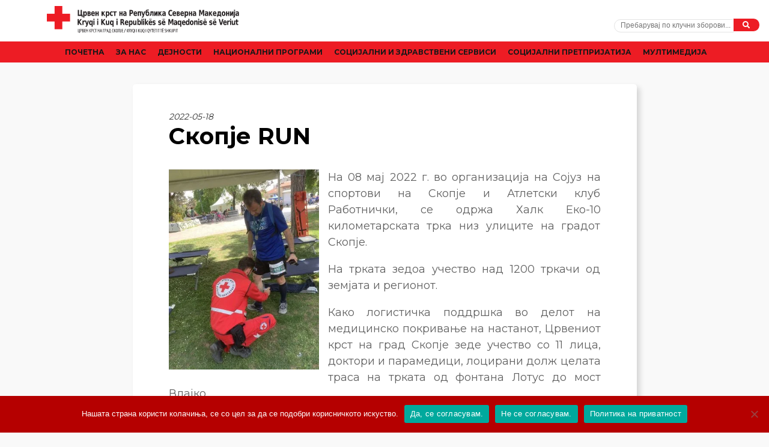

--- FILE ---
content_type: text/html; charset=UTF-8
request_url: https://ckgs.org.mk/novosti/skopje-run/
body_size: 14559
content:
<!doctype html>
<html lang="mk-MK">

<head>
	<meta charset="UTF-8">
	<meta name="viewport" content="width=device-width, initial-scale=1">
	<link rel="profile" href="https://gmpg.org/xfn/11">


	<link href="https://fonts.googleapis.com/css?family=Montserrat:400,700,900" rel="stylesheet">
	<link href="https://fonts.googleapis.com/css?family=Open+Sans:400,400i,700,700i" rel="stylesheet">

	<!-- <link rel="stylesheet" href="https://pro.fontawesome.com/releases/v5.6.1/css/all.css" integrity="sha384-NJXGk7R+8gWGBdutmr+/d6XDokLwQhF1U3VA7FhvBDlOq7cNdI69z7NQdnXxcF7k" crossorigin="anonymous"> -->
	<link rel="stylesheet" href="https://use.fontawesome.com/releases/v5.7.0/css/all.css" integrity="sha384-lZN37f5QGtY3VHgisS14W3ExzMWZxybE1SJSEsQp9S+oqd12jhcu+A56Ebc1zFSJ" crossorigin="anonymous">


	<meta name='robots' content='index, follow, max-image-preview:large, max-snippet:-1, max-video-preview:-1' />

	<!-- This site is optimized with the Yoast SEO plugin v26.8 - https://yoast.com/product/yoast-seo-wordpress/ -->
	<title>Скопје RUN - Црвен Крст на Град Скопје</title>
	<link rel="canonical" href="https://ckgs.org.mk/novosti/skopje-run/" />
	<meta property="og:locale" content="mk_MK" />
	<meta property="og:type" content="article" />
	<meta property="og:title" content="Скопје RUN - Црвен Крст на Град Скопје" />
	<meta property="og:description" content="На 08 мај 2022 г. во организација на Сојуз на спортови на Скопје и Атлетски клуб Работнички, се одржа Халк Еко-10 километарската трка низ улиците на градот Скопје. На трката зедоа учество над 1200 тркачи од земјата и регионот. Како логистичка поддршка во делот на медицинско покривање на настанот, Црвениот крст на град Скопје зеде [&hellip;]" />
	<meta property="og:url" content="https://ckgs.org.mk/novosti/skopje-run/" />
	<meta property="og:site_name" content="Црвен Крст на Град Скопје" />
	<meta property="article:publisher" content="https://www.facebook.com/SkopjeCrvenKrst" />
	<meta property="article:published_time" content="2022-05-18T20:25:36+00:00" />
	<meta property="og:image" content="https://ckgs.org.mk/wp-content/uploads/2022/05/skopje-run-trka-1.jpg" />
	<meta property="og:image:width" content="1200" />
	<meta property="og:image:height" content="1600" />
	<meta property="og:image:type" content="image/jpeg" />
	<meta name="author" content="webadmin" />
	<meta name="twitter:card" content="summary_large_image" />
	<meta name="twitter:label1" content="Written by" />
	<meta name="twitter:data1" content="webadmin" />
	<meta name="twitter:label2" content="Est. reading time" />
	<meta name="twitter:data2" content="1 минута" />
	<script type="application/ld+json" class="yoast-schema-graph">{"@context":"https://schema.org","@graph":[{"@type":"Article","@id":"https://ckgs.org.mk/novosti/skopje-run/#article","isPartOf":{"@id":"https://ckgs.org.mk/novosti/skopje-run/"},"author":{"name":"webadmin","@id":"https://www.ckgs.org.mk/#/schema/person/6aad48f94901c9e6897e4c674d6b1fdc"},"headline":"Скопје RUN","datePublished":"2022-05-18T20:25:36+00:00","mainEntityOfPage":{"@id":"https://ckgs.org.mk/novosti/skopje-run/"},"wordCount":78,"publisher":{"@id":"https://www.ckgs.org.mk/#organization"},"image":{"@id":"https://ckgs.org.mk/novosti/skopje-run/#primaryimage"},"thumbnailUrl":"https://ckgs.org.mk/wp-content/uploads/2022/05/skopje-run-trka-1.jpg","articleSection":["Новости"],"inLanguage":"mk-MK"},{"@type":"WebPage","@id":"https://ckgs.org.mk/novosti/skopje-run/","url":"https://ckgs.org.mk/novosti/skopje-run/","name":"Скопје RUN - Црвен Крст на Град Скопје","isPartOf":{"@id":"https://www.ckgs.org.mk/#website"},"primaryImageOfPage":{"@id":"https://ckgs.org.mk/novosti/skopje-run/#primaryimage"},"image":{"@id":"https://ckgs.org.mk/novosti/skopje-run/#primaryimage"},"thumbnailUrl":"https://ckgs.org.mk/wp-content/uploads/2022/05/skopje-run-trka-1.jpg","datePublished":"2022-05-18T20:25:36+00:00","breadcrumb":{"@id":"https://ckgs.org.mk/novosti/skopje-run/#breadcrumb"},"inLanguage":"mk-MK","potentialAction":[{"@type":"ReadAction","target":["https://ckgs.org.mk/novosti/skopje-run/"]}]},{"@type":"ImageObject","inLanguage":"mk-MK","@id":"https://ckgs.org.mk/novosti/skopje-run/#primaryimage","url":"https://ckgs.org.mk/wp-content/uploads/2022/05/skopje-run-trka-1.jpg","contentUrl":"https://ckgs.org.mk/wp-content/uploads/2022/05/skopje-run-trka-1.jpg","width":1200,"height":1600},{"@type":"BreadcrumbList","@id":"https://ckgs.org.mk/novosti/skopje-run/#breadcrumb","itemListElement":[{"@type":"ListItem","position":1,"name":"Home","item":"https://ckgs.org.mk/"},{"@type":"ListItem","position":2,"name":"Скопје RUN"}]},{"@type":"WebSite","@id":"https://www.ckgs.org.mk/#website","url":"https://www.ckgs.org.mk/","name":"Црвен Крст на Град Скопје","description":"заедно со вас од 20 мај 1945 година","publisher":{"@id":"https://www.ckgs.org.mk/#organization"},"potentialAction":[{"@type":"SearchAction","target":{"@type":"EntryPoint","urlTemplate":"https://www.ckgs.org.mk/?s={search_term_string}"},"query-input":{"@type":"PropertyValueSpecification","valueRequired":true,"valueName":"search_term_string"}}],"inLanguage":"mk-MK"},{"@type":"Organization","@id":"https://www.ckgs.org.mk/#organization","name":"Црвен Крст на Град Скопје","url":"https://www.ckgs.org.mk/","logo":{"@type":"ImageObject","inLanguage":"mk-MK","@id":"https://www.ckgs.org.mk/#/schema/logo/image/","url":"https://ckgs.org.mk/wp-content/uploads/2019/12/cksk-logo.jpg","contentUrl":"https://ckgs.org.mk/wp-content/uploads/2019/12/cksk-logo.jpg","width":700,"height":366,"caption":"Црвен Крст на Град Скопје"},"image":{"@id":"https://www.ckgs.org.mk/#/schema/logo/image/"},"sameAs":["https://www.facebook.com/SkopjeCrvenKrst"]},{"@type":"Person","@id":"https://www.ckgs.org.mk/#/schema/person/6aad48f94901c9e6897e4c674d6b1fdc","name":"webadmin","image":{"@type":"ImageObject","inLanguage":"mk-MK","@id":"https://www.ckgs.org.mk/#/schema/person/image/","url":"https://secure.gravatar.com/avatar/6cca1ccadf3364511a313bc2f2b35cfb3d6dcdfa7b24dc3f7684a158e67d7f97?s=96&d=mm&r=g","contentUrl":"https://secure.gravatar.com/avatar/6cca1ccadf3364511a313bc2f2b35cfb3d6dcdfa7b24dc3f7684a158e67d7f97?s=96&d=mm&r=g","caption":"webadmin"}}]}</script>
	<!-- / Yoast SEO plugin. -->


<link rel="alternate" title="oEmbed (JSON)" type="application/json+oembed" href="https://ckgs.org.mk/wp-json/oembed/1.0/embed?url=https%3A%2F%2Fckgs.org.mk%2Fnovosti%2Fskopje-run%2F" />
<link rel="alternate" title="oEmbed (XML)" type="text/xml+oembed" href="https://ckgs.org.mk/wp-json/oembed/1.0/embed?url=https%3A%2F%2Fckgs.org.mk%2Fnovosti%2Fskopje-run%2F&#038;format=xml" />
<style id='wp-img-auto-sizes-contain-inline-css' type='text/css'>
img:is([sizes=auto i],[sizes^="auto," i]){contain-intrinsic-size:3000px 1500px}
/*# sourceURL=wp-img-auto-sizes-contain-inline-css */
</style>

<style id='wp-emoji-styles-inline-css' type='text/css'>

	img.wp-smiley, img.emoji {
		display: inline !important;
		border: none !important;
		box-shadow: none !important;
		height: 1em !important;
		width: 1em !important;
		margin: 0 0.07em !important;
		vertical-align: -0.1em !important;
		background: none !important;
		padding: 0 !important;
	}
/*# sourceURL=wp-emoji-styles-inline-css */
</style>
<link rel='stylesheet' id='ckrm_payments_style-css' href='https://ckgs.org.mk/wp-content/plugins/ckrm_payments//front/assets/css/style.css?ver=1742157665' type='text/css' media='all' />
<link rel='stylesheet' id='contact-form-7-css' href='https://ckgs.org.mk/wp-content/plugins/contact-form-7/includes/css/styles.css?ver=6.1.4' type='text/css' media='all' />
<link rel='stylesheet' id='cookie-notice-front-css' href='https://ckgs.org.mk/wp-content/plugins/cookie-notice/css/front.min.css?ver=2.5.11' type='text/css' media='all' />
<link rel='stylesheet' id='aa-base-wp-style-css' href='https://ckgs.org.mk/wp-content/themes/aa-base-theme/style.css?ver=ac6cfe8b3993e385bac6f356000daab0' type='text/css' media='all' />
<link rel='stylesheet' id='tomtom-style-css' href='https://ckgs.org.mk/wp-content/themes/aa-base-theme/build/plugins/tomtom/map.css?ver=ac6cfe8b3993e385bac6f356000daab0' type='text/css' media='all' />
<link rel='stylesheet' id='aa-base-main-style-css' href='https://ckgs.org.mk/wp-content/themes/aa-base-theme/build/css/style.css?ver=1738247099' type='text/css' media='all' />
<script type="text/javascript" src="https://ckgs.org.mk/wp-includes/js/jquery/jquery.min.js?ver=3.7.1" id="jquery-core-js"></script>
<script type="text/javascript" src="https://ckgs.org.mk/wp-includes/js/jquery/jquery-migrate.min.js?ver=3.4.1" id="jquery-migrate-js"></script>
<script type="text/javascript" id="ckrm_customs-js-extra">
/* <![CDATA[ */
var plugin_ajax_object = {"ajax_url":"https://ckgs.org.mk/wp-admin/admin-ajax.php"};
//# sourceURL=ckrm_customs-js-extra
/* ]]> */
</script>
<script type="text/javascript" src="https://ckgs.org.mk/wp-content/plugins/ckrm_payments//front/assets/js/custom.js?ver=ac6cfe8b3993e385bac6f356000daab0" id="ckrm_customs-js"></script>
<script type="text/javascript" id="cookie-notice-front-js-before">
/* <![CDATA[ */
var cnArgs = {"ajaxUrl":"https:\/\/ckgs.org.mk\/wp-admin\/admin-ajax.php","nonce":"9789113113","hideEffect":"fade","position":"bottom","onScroll":false,"onScrollOffset":100,"onClick":false,"cookieName":"cookie_notice_accepted","cookieTime":2592000,"cookieTimeRejected":2592000,"globalCookie":false,"redirection":false,"cache":true,"revokeCookies":false,"revokeCookiesOpt":"automatic"};

//# sourceURL=cookie-notice-front-js-before
/* ]]> */
</script>
<script type="text/javascript" src="https://ckgs.org.mk/wp-content/plugins/cookie-notice/js/front.min.js?ver=2.5.11" id="cookie-notice-front-js"></script>
<script type="text/javascript" src="https://ckgs.org.mk/wp-content/themes/aa-base-theme/build/plugins/tomtom/tomtom.min.js?ver=ac6cfe8b3993e385bac6f356000daab0" id="tomtom-scripts-js"></script>
<script type="text/javascript" src="https://ckgs.org.mk/wp-content/themes/aa-base-theme/build/js/app.min.js?ver=ac6cfe8b3993e385bac6f356000daab0" id="aa-base-main-scripts-js"></script>
<link rel="https://api.w.org/" href="https://ckgs.org.mk/wp-json/" /><link rel="alternate" title="JSON" type="application/json" href="https://ckgs.org.mk/wp-json/wp/v2/posts/16068" /><link rel="EditURI" type="application/rsd+xml" title="RSD" href="https://ckgs.org.mk/xmlrpc.php?rsd" />

<link rel='shortlink' href='https://ckgs.org.mk/?p=16068' />
<link rel="apple-touch-icon" sizes="180x180" href="/wp-content/uploads/fbrfg/apple-touch-icon.png">
<link rel="icon" type="image/png" sizes="32x32" href="/wp-content/uploads/fbrfg/favicon-32x32.png">
<link rel="icon" type="image/png" sizes="16x16" href="/wp-content/uploads/fbrfg/favicon-16x16.png">
<link rel="manifest" href="/wp-content/uploads/fbrfg/site.webmanifest">
<link rel="mask-icon" href="/wp-content/uploads/fbrfg/safari-pinned-tab.svg" color="#5bbad5">
<link rel="shortcut icon" href="/wp-content/uploads/fbrfg/favicon.ico">
<meta name="msapplication-TileColor" content="#ffffff">
<meta name="msapplication-config" content="/wp-content/uploads/fbrfg/browserconfig.xml">
<meta name="theme-color" content="#ffffff">
</head>

<body class="wp-singular post-template-default single single-post postid-16068 single-format-standard wp-theme-aa-base-theme cookies-not-set">

<div id="page" class="site">

	<header id="masthead" class="site-header">

		<div class="container">
			<div class="hdr-row">

				<div class="site-logo">
					<a href="https://ckgs.org.mk"><img src="https://ckgs.org.mk/wp-content/uploads/2019/10/ckrm-skopje-logo.svg" /></a>
				</div>

				<div class="srch-form">
					<form method="get" id="searchform" action="https://ckgs.org.mk/">
    <input type="text" class="field" name="s" id="s" value="" placeholder="Пребарувај по клучни зборови..." />
    <button type="submit" class="submit btn" name="submit" id="searchsubmit"><i class="fas fa-search"></i></button>
</form>

<form method="get" id="searchform-date" action="https://ckgs.org.mk/">
    <div>Пребарувај по датум:</div>
    <input type="hidden" name="s" value="search_date" />
    <input type="date" class="field" name="from" id="from" value="" placeholder="Датум од" />
    <input type="date" class="field" name="to" id="to" value="" placeholder="Датум до" />
    <button type="submit" class="submit btn" name="submit" id="searchsubmit"><i class="fas fa-search"></i></button>
</form>				</div>
				
			</div>
		</div>

		<div class="full-menu">
			<nav id="site-navigation" class="main-navigation">
				<div class="menu-main-menu-container"><ul id="primary-menu" class="menu"><li id="menu-item-169" class="menu-item menu-item-type-post_type menu-item-object-page menu-item-home menu-item-169"><a href="https://ckgs.org.mk/">Почетна</a></li>
<li id="menu-item-7844" class="menu-item menu-item-type-custom menu-item-object-custom menu-item-has-children menu-item-7844"><a href="#">За Нас</a>
<ul class="sub-menu">
	<li id="menu-item-161" class="menu-item menu-item-type-post_type menu-item-object-page menu-item-161"><a href="https://ckgs.org.mk/za-nas/misija-i-vizija/">Мисија и Визија</a></li>
	<li id="menu-item-160" class="menu-item menu-item-type-post_type menu-item-object-page menu-item-160"><a href="https://ckgs.org.mk/za-nas/istorijat-na-crven-krst-na-grad-skopje/">Историјат на Црвен Крст на Град Скопје</a></li>
	<li id="menu-item-164" class="menu-item menu-item-type-post_type menu-item-object-page menu-item-164"><a href="https://ckgs.org.mk/za-nas/struktura/">Структура</a></li>
	<li id="menu-item-163" class="menu-item menu-item-type-post_type menu-item-object-page menu-item-163"><a href="https://ckgs.org.mk/za-nas/statut/">Статут</a></li>
</ul>
</li>
<li id="menu-item-17307" class="menu-item menu-item-type-custom menu-item-object-custom menu-item-has-children menu-item-17307"><a href="#">Дејности</a>
<ul class="sub-menu">
	<li id="menu-item-149" class="menu-item menu-item-type-post_type menu-item-object-page menu-item-149"><a href="https://ckgs.org.mk/dejnosti/diseminacija/">Дисеминација</a></li>
	<li id="menu-item-150" class="menu-item menu-item-type-post_type menu-item-object-page menu-item-150"><a href="https://ckgs.org.mk/dejnosti/zdravstveno-preventivna-dejnost/">Здравствено превентивна дејност</a></li>
	<li id="menu-item-151" class="menu-item menu-item-type-post_type menu-item-object-page menu-item-151"><a href="https://ckgs.org.mk/dejnosti/informiranje/">Информирање</a></li>
	<li id="menu-item-152" class="menu-item menu-item-type-post_type menu-item-object-page menu-item-152"><a href="https://ckgs.org.mk/dejnosti/krvodaritelstvo/">Крводарителство</a></li>
	<li id="menu-item-153" class="menu-item menu-item-type-post_type menu-item-object-page menu-item-153"><a href="https://ckgs.org.mk/dejnosti/mladi/">Млади</a></li>
	<li id="menu-item-154" class="menu-item menu-item-type-post_type menu-item-object-page menu-item-154"><a href="https://ckgs.org.mk/dejnosti/podgotvenost-i-dejstvuvanje-pri-katastrofi/">Подготвеност и дејствување при катастрофи</a></li>
	<li id="menu-item-156" class="menu-item menu-item-type-post_type menu-item-object-page menu-item-156"><a href="https://ckgs.org.mk/dejnosti/socijalno-humantirana-dejnost/">Социјално Хумантирана Дејност</a></li>
	<li id="menu-item-8124" class="menu-item menu-item-type-post_type menu-item-object-page menu-item-8124"><a href="https://ckgs.org.mk/dejnosti/tvining-programi/">Твининг Програми</a></li>
</ul>
</li>
<li id="menu-item-7846" class="menu-item menu-item-type-custom menu-item-object-custom menu-item-has-children menu-item-7846"><a href="#">Национални програми</a>
<ul class="sub-menu">
	<li id="menu-item-7897" class="menu-item menu-item-type-post_type menu-item-object-page menu-item-7897"><a href="https://ckgs.org.mk/cka-phv/istorijat/">ЦКА-ПХВ</a></li>
	<li id="menu-item-155" class="menu-item menu-item-type-post_type menu-item-object-page menu-item-155"><a href="https://ckgs.org.mk/dejnosti/programa-za-pomosh-na-migranti-begalci-vo-rsm/">Програма за помош на мигранти/бегалци во РСМ</a></li>
</ul>
</li>
<li id="menu-item-7776" class="menu-item menu-item-type-custom menu-item-object-custom menu-item-has-children menu-item-7776"><a href="#">Cоцијални и здравствени сервиси</a>
<ul class="sub-menu">
	<li id="menu-item-15856" class="menu-item menu-item-type-post_type menu-item-object-centres menu-item-15856"><a href="https://ckgs.org.mk/centar/edukativen-trening-centar-za-obuki-za-vozrasni/">ЕДУКАТИВЕН ТРЕНИНГ ЦЕНТАР ЗА ОБУКИ ЗА ВОЗРАСНИ</a></li>
	<li id="menu-item-15166" class="menu-item menu-item-type-post_type menu-item-object-centres menu-item-15166"><a href="https://ckgs.org.mk/centar/centar-za-prva-pomosh-crven-krst-na-grad-skopje/">Центар за прва помош – Црвен крст на град Скопје</a></li>
	<li id="menu-item-8647" class="menu-item menu-item-type-post_type menu-item-object-centres menu-item-8647"><a href="https://ckgs.org.mk/centar/dneven-centar-za-lica-so-intelektualna-poprechenost-nad-18-godini-prolet/">Дневен Центар за лица со интелектуална попреченост над 18 години “Пролет”</a></li>
	<li id="menu-item-8138" class="menu-item menu-item-type-post_type menu-item-object-centres menu-item-8138"><a href="https://ckgs.org.mk/centar/dneven-centar-za-stari-lica-dare-dzambaz-chair-saraj/">„ДНЕВЕН ЦЕНТАР ЗА СТАРИ ЛИЦА И ЦЕНТАР ЗА ДАВАЊЕ ПОМОШ ВО ДОМАШНИ УСЛОВИ“</a></li>
	<li id="menu-item-8148" class="menu-item menu-item-type-post_type menu-item-object-centres menu-item-8148"><a href="https://ckgs.org.mk/centar/centar-za-daruvanje-krv/">Дневен Центар за дарување крв &#8211; „Нова локација за вашата хуманост“</a></li>
	<li id="menu-item-7779" class="menu-item menu-item-type-post_type menu-item-object-page menu-item-7779"><a href="https://ckgs.org.mk/socijalni-i-zdravstveni-servisi/lichna-asistencija-na-lica-so-poprechenost/">Лична асистенција на лица со попреченост</a></li>
	<li id="menu-item-15301" class="menu-item menu-item-type-post_type menu-item-object-page menu-item-15301"><a href="https://ckgs.org.mk/socijalni-i-zdravstveni-servisi/pomagateli-na-ranlivi-celni-grupi-na-korisnici/">Помагатели на ранливи целни групи на корисници</a></li>
	<li id="menu-item-8104" class="menu-item menu-item-type-post_type menu-item-object-centres menu-item-8104"><a href="https://ckgs.org.mk/centar/punkt-za-bezdomnici-momin-potok/">Пункт за бездомници – Момин поток</a></li>
	<li id="menu-item-7781" class="menu-item menu-item-type-post_type menu-item-object-page menu-item-7781"><a href="https://ckgs.org.mk/socijalni-i-zdravstveni-servisi/centar-za-poddrshka-na-lica-so-oshteten-vid/">Центар за поддршка на лица со оштетен вид</a></li>
</ul>
</li>
<li id="menu-item-7772" class="menu-item menu-item-type-custom menu-item-object-custom menu-item-has-children menu-item-7772"><a href="#">Социјални Претпријатија</a>
<ul class="sub-menu">
	<li id="menu-item-16102" class="menu-item menu-item-type-post_type menu-item-object-centres menu-item-16102"><a href="https://ckgs.org.mk/centar/poseben-transport-za-stari-lica-i-lica-so-poprechenost/">Посебен транспорт за стари лица и лица со попреченост</a></li>
	<li id="menu-item-7775" class="menu-item menu-item-type-post_type menu-item-object-centres menu-item-7775"><a href="https://ckgs.org.mk/centar/centar-solferino/">Центар Солферино</a></li>
	<li id="menu-item-7774" class="menu-item menu-item-type-post_type menu-item-object-centres menu-item-7774"><a href="https://ckgs.org.mk/centar/kopche/">Копче</a></li>
	<li id="menu-item-8121" class="menu-item menu-item-type-post_type menu-item-object-centres menu-item-8121"><a href="https://ckgs.org.mk/centar/nega-centar/">Нега Центар</a></li>
	<li id="menu-item-16356" class="menu-item menu-item-type-post_type menu-item-object-centres menu-item-16356"><a href="https://ckgs.org.mk/centar/itno-kopche/">ИТНО КОПЧЕ</a></li>
</ul>
</li>
<li id="menu-item-7793" class="menu-item menu-item-type-custom menu-item-object-custom menu-item-has-children menu-item-7793"><a href="#">Мултимедија</a>
<ul class="sub-menu">
	<li id="menu-item-7794" class="menu-item menu-item-type-taxonomy menu-item-object-multimedia_category menu-item-7794"><a href="https://ckgs.org.mk/multimedia-categories/fotografii-od-aktivnosti/">Фотографии од активности</a></li>
	<li id="menu-item-7795" class="menu-item menu-item-type-taxonomy menu-item-object-multimedia_category menu-item-7795"><a href="https://ckgs.org.mk/multimedia-categories/video/">Видео</a></li>
	<li id="menu-item-8484" class="menu-item menu-item-type-taxonomy menu-item-object-multimedia_category menu-item-8484"><a href="https://ckgs.org.mk/multimedia-categories/albumi/">Албуми</a></li>
</ul>
</li>
</ul></div>			</nav>
		</div>

		<a id="mobMenuBtn" href="#"><span></span></a>

	</header>

	<div class="mobile-menu">
		<div class="search-form">
			<form method="get" id="searchform" action="https://ckgs.org.mk/">
    <input type="text" class="field" name="s" id="s" value="" placeholder="Пребарувај по клучни зборови..." />
    <button type="submit" class="submit btn" name="submit" id="searchsubmit"><i class="fas fa-search"></i></button>
</form>

<form method="get" id="searchform-date" action="https://ckgs.org.mk/">
    <div>Пребарувај по датум:</div>
    <input type="hidden" name="s" value="search_date" />
    <input type="date" class="field" name="from" id="from" value="" placeholder="Датум од" />
    <input type="date" class="field" name="to" id="to" value="" placeholder="Датум до" />
    <button type="submit" class="submit btn" name="submit" id="searchsubmit"><i class="fas fa-search"></i></button>
</form>		</div>
		<nav id="site-navigation" class="main-navigation">
			<div class="menu-main-menu-container"><ul id="primary-menu" class="menu"><li class="menu-item menu-item-type-post_type menu-item-object-page menu-item-home menu-item-169"><a href="https://ckgs.org.mk/">Почетна</a></li>
<li class="menu-item menu-item-type-custom menu-item-object-custom menu-item-has-children menu-item-7844"><a href="#">За Нас</a>
<ul class="sub-menu">
	<li class="menu-item menu-item-type-post_type menu-item-object-page menu-item-161"><a href="https://ckgs.org.mk/za-nas/misija-i-vizija/">Мисија и Визија</a></li>
	<li class="menu-item menu-item-type-post_type menu-item-object-page menu-item-160"><a href="https://ckgs.org.mk/za-nas/istorijat-na-crven-krst-na-grad-skopje/">Историјат на Црвен Крст на Град Скопје</a></li>
	<li class="menu-item menu-item-type-post_type menu-item-object-page menu-item-164"><a href="https://ckgs.org.mk/za-nas/struktura/">Структура</a></li>
	<li class="menu-item menu-item-type-post_type menu-item-object-page menu-item-163"><a href="https://ckgs.org.mk/za-nas/statut/">Статут</a></li>
</ul>
</li>
<li class="menu-item menu-item-type-custom menu-item-object-custom menu-item-has-children menu-item-17307"><a href="#">Дејности</a>
<ul class="sub-menu">
	<li class="menu-item menu-item-type-post_type menu-item-object-page menu-item-149"><a href="https://ckgs.org.mk/dejnosti/diseminacija/">Дисеминација</a></li>
	<li class="menu-item menu-item-type-post_type menu-item-object-page menu-item-150"><a href="https://ckgs.org.mk/dejnosti/zdravstveno-preventivna-dejnost/">Здравствено превентивна дејност</a></li>
	<li class="menu-item menu-item-type-post_type menu-item-object-page menu-item-151"><a href="https://ckgs.org.mk/dejnosti/informiranje/">Информирање</a></li>
	<li class="menu-item menu-item-type-post_type menu-item-object-page menu-item-152"><a href="https://ckgs.org.mk/dejnosti/krvodaritelstvo/">Крводарителство</a></li>
	<li class="menu-item menu-item-type-post_type menu-item-object-page menu-item-153"><a href="https://ckgs.org.mk/dejnosti/mladi/">Млади</a></li>
	<li class="menu-item menu-item-type-post_type menu-item-object-page menu-item-154"><a href="https://ckgs.org.mk/dejnosti/podgotvenost-i-dejstvuvanje-pri-katastrofi/">Подготвеност и дејствување при катастрофи</a></li>
	<li class="menu-item menu-item-type-post_type menu-item-object-page menu-item-156"><a href="https://ckgs.org.mk/dejnosti/socijalno-humantirana-dejnost/">Социјално Хумантирана Дејност</a></li>
	<li class="menu-item menu-item-type-post_type menu-item-object-page menu-item-8124"><a href="https://ckgs.org.mk/dejnosti/tvining-programi/">Твининг Програми</a></li>
</ul>
</li>
<li class="menu-item menu-item-type-custom menu-item-object-custom menu-item-has-children menu-item-7846"><a href="#">Национални програми</a>
<ul class="sub-menu">
	<li class="menu-item menu-item-type-post_type menu-item-object-page menu-item-7897"><a href="https://ckgs.org.mk/cka-phv/istorijat/">ЦКА-ПХВ</a></li>
	<li class="menu-item menu-item-type-post_type menu-item-object-page menu-item-155"><a href="https://ckgs.org.mk/dejnosti/programa-za-pomosh-na-migranti-begalci-vo-rsm/">Програма за помош на мигранти/бегалци во РСМ</a></li>
</ul>
</li>
<li class="menu-item menu-item-type-custom menu-item-object-custom menu-item-has-children menu-item-7776"><a href="#">Cоцијални и здравствени сервиси</a>
<ul class="sub-menu">
	<li class="menu-item menu-item-type-post_type menu-item-object-centres menu-item-15856"><a href="https://ckgs.org.mk/centar/edukativen-trening-centar-za-obuki-za-vozrasni/">ЕДУКАТИВЕН ТРЕНИНГ ЦЕНТАР ЗА ОБУКИ ЗА ВОЗРАСНИ</a></li>
	<li class="menu-item menu-item-type-post_type menu-item-object-centres menu-item-15166"><a href="https://ckgs.org.mk/centar/centar-za-prva-pomosh-crven-krst-na-grad-skopje/">Центар за прва помош – Црвен крст на град Скопје</a></li>
	<li class="menu-item menu-item-type-post_type menu-item-object-centres menu-item-8647"><a href="https://ckgs.org.mk/centar/dneven-centar-za-lica-so-intelektualna-poprechenost-nad-18-godini-prolet/">Дневен Центар за лица со интелектуална попреченост над 18 години “Пролет”</a></li>
	<li class="menu-item menu-item-type-post_type menu-item-object-centres menu-item-8138"><a href="https://ckgs.org.mk/centar/dneven-centar-za-stari-lica-dare-dzambaz-chair-saraj/">„ДНЕВЕН ЦЕНТАР ЗА СТАРИ ЛИЦА И ЦЕНТАР ЗА ДАВАЊЕ ПОМОШ ВО ДОМАШНИ УСЛОВИ“</a></li>
	<li class="menu-item menu-item-type-post_type menu-item-object-centres menu-item-8148"><a href="https://ckgs.org.mk/centar/centar-za-daruvanje-krv/">Дневен Центар за дарување крв &#8211; „Нова локација за вашата хуманост“</a></li>
	<li class="menu-item menu-item-type-post_type menu-item-object-page menu-item-7779"><a href="https://ckgs.org.mk/socijalni-i-zdravstveni-servisi/lichna-asistencija-na-lica-so-poprechenost/">Лична асистенција на лица со попреченост</a></li>
	<li class="menu-item menu-item-type-post_type menu-item-object-page menu-item-15301"><a href="https://ckgs.org.mk/socijalni-i-zdravstveni-servisi/pomagateli-na-ranlivi-celni-grupi-na-korisnici/">Помагатели на ранливи целни групи на корисници</a></li>
	<li class="menu-item menu-item-type-post_type menu-item-object-centres menu-item-8104"><a href="https://ckgs.org.mk/centar/punkt-za-bezdomnici-momin-potok/">Пункт за бездомници – Момин поток</a></li>
	<li class="menu-item menu-item-type-post_type menu-item-object-page menu-item-7781"><a href="https://ckgs.org.mk/socijalni-i-zdravstveni-servisi/centar-za-poddrshka-na-lica-so-oshteten-vid/">Центар за поддршка на лица со оштетен вид</a></li>
</ul>
</li>
<li class="menu-item menu-item-type-custom menu-item-object-custom menu-item-has-children menu-item-7772"><a href="#">Социјални Претпријатија</a>
<ul class="sub-menu">
	<li class="menu-item menu-item-type-post_type menu-item-object-centres menu-item-16102"><a href="https://ckgs.org.mk/centar/poseben-transport-za-stari-lica-i-lica-so-poprechenost/">Посебен транспорт за стари лица и лица со попреченост</a></li>
	<li class="menu-item menu-item-type-post_type menu-item-object-centres menu-item-7775"><a href="https://ckgs.org.mk/centar/centar-solferino/">Центар Солферино</a></li>
	<li class="menu-item menu-item-type-post_type menu-item-object-centres menu-item-7774"><a href="https://ckgs.org.mk/centar/kopche/">Копче</a></li>
	<li class="menu-item menu-item-type-post_type menu-item-object-centres menu-item-8121"><a href="https://ckgs.org.mk/centar/nega-centar/">Нега Центар</a></li>
	<li class="menu-item menu-item-type-post_type menu-item-object-centres menu-item-16356"><a href="https://ckgs.org.mk/centar/itno-kopche/">ИТНО КОПЧЕ</a></li>
</ul>
</li>
<li class="menu-item menu-item-type-custom menu-item-object-custom menu-item-has-children menu-item-7793"><a href="#">Мултимедија</a>
<ul class="sub-menu">
	<li class="menu-item menu-item-type-taxonomy menu-item-object-multimedia_category menu-item-7794"><a href="https://ckgs.org.mk/multimedia-categories/fotografii-od-aktivnosti/">Фотографии од активности</a></li>
	<li class="menu-item menu-item-type-taxonomy menu-item-object-multimedia_category menu-item-7795"><a href="https://ckgs.org.mk/multimedia-categories/video/">Видео</a></li>
	<li class="menu-item menu-item-type-taxonomy menu-item-object-multimedia_category menu-item-8484"><a href="https://ckgs.org.mk/multimedia-categories/albumi/">Албуми</a></li>
</ul>
</li>
</ul></div>		</nav>
	</div>

	<div id="content" class="site-content">

<main id="main" class="site-main">


	
		<section class="page-content">
			<div class="container">
				<div class="row justify-content-center">
					<div class="col-xl-9">

						<div class="page-content-box">

															<div class="page-date">2022-05-18</div>
														
							<h1 class="page-title">Скопје RUN</h1>

														<div class="ft-img">
								<a data-fancybox="group" href="https://ckgs.org.mk/wp-content/uploads/2022/05/skopje-run-trka-1.jpg"><img width="350" height="467" src="[data-uri]" class="attachment-single-small size-single-small b-lazy wp-post-image" alt="" decoding="async" fetchpriority="high" srcset="https://ckgs.org.mk/wp-content/uploads/2022/05/skopje-run-trka-1-350x467.jpg 350w, https://ckgs.org.mk/wp-content/uploads/2022/05/skopje-run-trka-1-225x300.jpg 225w, https://ckgs.org.mk/wp-content/uploads/2022/05/skopje-run-trka-1-768x1024.jpg 768w, https://ckgs.org.mk/wp-content/uploads/2022/05/skopje-run-trka-1-1152x1536.jpg 1152w, https://ckgs.org.mk/wp-content/uploads/2022/05/skopje-run-trka-1.jpg 1200w" sizes="(max-width: 350px) 100vw, 350px" data-src="https://ckgs.org.mk/wp-content/uploads/2022/05/skopje-run-trka-1-350x467.jpg" /></a>
							</div>
														
							<p>На 08 мај 2022 г. во организација на Сојуз на спортови на Скопје и Атлетски клуб Работнички, се одржа Халк Еко-10 километарската трка низ улиците на градот Скопје.</p>
<p>На трката зедоа учество над 1200 тркачи од земјата и регионот.</p>
<p>Како логистичка поддршка во делот на медицинско покривање на настанот, Црвениот крст на град Скопје зеде учество со 11 лица, доктори и парамедици, лоцирани долж целата траса на трката од фонтана Лотус до мост Влајко.</p>
<p>Тимовите бележат над 10 интервенции и асистенции.</p>

							
								<div class="ssk-group ssk-sm">
									<a href="" class="ssk ssk-facebook"></a>
									<a href="" class="ssk ssk-twitter"></a>
									<a href="" class="ssk ssk-linkedin"></a>
									<a href="" class="ssk ssk-email"></a>
								</div>

							
							
						</div>

						
					</div>
				</div>
			</div>
		</section>
		
	
</main><!-- #main -->

        <section class="section-principles">
            <div class="section-title">Принципи</div>
            <div class="row justify-content-center">
                            <div class="pr-box">
                    <div class="pr-circle">
                        <div class="pr-circle-box">
                            <div class="pr-icon"><img class="b-lazy" data-src="https://ckgs.org.mk/wp-content/uploads/2019/04/humanost.svg" src="[data-uri]" /></div>
                            <div class="pr-title">Хуманост</div>
                            <div class="pr-text">Меѓународното движење на Црвениот крст и Црвената полумесечина настана како резултат на желбата да им се помогне на ранетите на бојното поле и тоа без било каква пристрасност, како и да го спречи и олесни човековото страдање секогаш кога е тоа можно.</div>
                        </div>
                    </div>
                </div>
                                <div class="pr-box">
                    <div class="pr-circle">
                        <div class="pr-circle-box">
                            <div class="pr-icon"><img class="b-lazy" data-src="https://ckgs.org.mk/wp-content/uploads/2019/04/edinstvo.svg" src="[data-uri]" /></div>
                            <div class="pr-title">Единство</div>
                            <div class="pr-text">Во една држава може да има само едно национално друштво на Црвениот крст или Црвената полумесечина. Мора да биде отворено за сите и да ја извршува својата хуманитарна работа на целата територија во земјата.</div>
                        </div>
                    </div>
                </div>
                                <div class="pr-box">
                    <div class="pr-circle">
                        <div class="pr-circle-box">
                            <div class="pr-icon"><img class="b-lazy" data-src="https://ckgs.org.mk/wp-content/uploads/2019/04/univerzalnost.svg" src="[data-uri]" /></div>
                            <div class="pr-title">Универзалност</div>
                            <div class="pr-text">Меѓународното Движење на Црвениот крст и Црвената полумесечина, во кое сите друштва што го сочинуваат имаат еднаков статус, одговорности и должности взаемно да се помагаат, делува во целиот свет.</div>
                        </div>
                    </div>
                </div>
                                <div class="pr-box">
                    <div class="pr-circle">
                        <div class="pr-circle-box">
                            <div class="pr-icon"><img class="b-lazy" data-src="https://ckgs.org.mk/wp-content/uploads/2019/04/dobrovolnost.svg" src="[data-uri]" /></div>
                            <div class="pr-title">Доброволност</div>
                            <div class="pr-text">Тоа е движење за давање на доброволна помош кое не е инспирирано од материјални побуди.</div>
                        </div>
                    </div>
                </div>
                                <div class="pr-box">
                    <div class="pr-circle">
                        <div class="pr-circle-box">
                            <div class="pr-icon"><img class="b-lazy" data-src="https://ckgs.org.mk/wp-content/uploads/2019/04/neutralnost.svg" src="[data-uri]" /></div>
                            <div class="pr-title">Неутралност</div>
                            <div class="pr-text">Меѓународното движење на Црвениот крст и Црвената полумесечина настана како резултат на желбата да им се помогне на ранетите на бојното поле и тоа без било каква пристрасност, како и да го спречи и олесни човековото страдање секогаш кога е тоа можно.</div>
                        </div>
                    </div>
                </div>
                                <div class="pr-box">
                    <div class="pr-circle">
                        <div class="pr-circle-box">
                            <div class="pr-icon"><img class="b-lazy" data-src="https://ckgs.org.mk/wp-content/uploads/2019/04/nepristrasnost.svg" src="[data-uri]" /></div>
                            <div class="pr-title">Непристраност</div>
                            <div class="pr-text">Не прави дискриминација врз основа на национална, расна, верска и класна припадност или политичко убедување. Настојува да ги олесни страдањата на поединците, водејќи се исклучиво од нивните потреби но, давајќи приоритет на најитните случаи.</div>
                        </div>
                    </div>
                </div>
                                <div class="pr-box">
                    <div class="pr-circle">
                        <div class="pr-circle-box">
                            <div class="pr-icon"><img class="b-lazy" data-src="https://ckgs.org.mk/wp-content/uploads/2019/04/nezavisnost.svg" src="[data-uri]" /></div>
                            <div class="pr-title">Независност</div>
                            <div class="pr-text">Движењето е независно. Националните друштва иако делуваат како дополнение на хуманитарните служби на владите и се предмет на регулирање на националното законодавство, мораат да ја зачуваат автономноста за да можат да дејствуваат во секое време, согласно со принципите на Движењето.</div>
                        </div>
                    </div>
                </div>
                            </div>
        </section>
        
	</div><!-- #content -->

	<footer id="colophon" class="site-footer">

		<!-- <a id="triangleScrollUp" href="#"><span>Скрол нагоре</span></a> -->

		<div class="container">
			<div class="footer-box">
				<ul class="social-icons"><li><a target="_blank" href="https://www.facebook.com/%D0%A6%D1%80%D0%B2%D0%B5%D0%BD-%D0%BA%D1%80%D1%81%D1%82-%D0%BD%D0%B0-%D0%B3%D1%80%D0%B0%D0%B4-%D0%A1%D0%BA%D0%BE%D0%BF%D1%98%D0%B5City-Red-Cross-of-Skopje-1460662487577240/"><i class="fab fa-facebook-f"></i></a></li><li><a target="_blank" href="https://www.instagram.com/cityredcrossofskopje/"><i class="fab fa-instagram"></i></a></li><li><a target="_blank" href="https://twitter.com/SkopjeRedCross"><i class="fab fa-twitter"></i></a></li><li><a target="_blank" href="mailto:skopje@redcross.org.mk"><i class="far fa-envelope"></i></a></li><li><a target="_blank" href="tel:+389 2 3139 578"><i class="fas fa-phone"></i></a></li></ul>			</div>
			<div class="footer-box">
				<div class="menu-footer-menu-container"><ul id="footer-menu" class="menu"><li id="menu-item-177" class="menu-item menu-item-type-post_type menu-item-object-page menu-item-home menu-item-177"><a href="https://ckgs.org.mk/">Почетна</a></li>
<li id="menu-item-173" class="menu-item menu-item-type-post_type menu-item-object-page menu-item-173"><a href="https://ckgs.org.mk/za-nas/misija-i-vizija/">Мисија и Визија</a></li>
<li id="menu-item-176" class="menu-item menu-item-type-post_type menu-item-object-page menu-item-176"><a href="https://ckgs.org.mk/partneri/">Партнери</a></li>
<li id="menu-item-175" class="menu-item menu-item-type-post_type menu-item-object-page menu-item-175"><a href="https://ckgs.org.mk/kontakt/">Контакт</a></li>
<li id="menu-item-16520" class="menu-item menu-item-type-post_type menu-item-object-page menu-item-16520"><a href="https://ckgs.org.mk/politika-za-privatnost/">Политика за приватност</a></li>
<li id="menu-item-16521" class="menu-item menu-item-type-post_type menu-item-object-page menu-item-16521"><a href="https://ckgs.org.mk/politika-za-kolachinja/">Политика за колачиња</a></li>
<li id="menu-item-16531" class="menu-item menu-item-type-post_type menu-item-object-page menu-item-16531"><a href="https://ckgs.org.mk/oficer-za-lichni-podatoci/">Офицер за лични податоци</a></li>
</ul></div>			</div>
		</div>
		<div class="site-info">
			&copy; Copyright. Црвен Крст на Град Скопје. 2026.
			<span class="sep"> | </span>
			Designed and Developed by: <a href="https://andreyagovski.com">AA</a>
		</div>
	</footer>
</div>

<script type="speculationrules">
{"prefetch":[{"source":"document","where":{"and":[{"href_matches":"/*"},{"not":{"href_matches":["/wp-*.php","/wp-admin/*","/wp-content/uploads/*","/wp-content/*","/wp-content/plugins/*","/wp-content/themes/aa-base-theme/*","/*\\?(.+)"]}},{"not":{"selector_matches":"a[rel~=\"nofollow\"]"}},{"not":{"selector_matches":".no-prefetch, .no-prefetch a"}}]},"eagerness":"conservative"}]}
</script>
<script type="text/javascript" src="https://ckgs.org.mk/wp-content/plugins/ckrm_payments//front/assets/js/parsley.min.js?ver=1.0" id="parsley-js"></script>
<script type="text/javascript" src="https://ckgs.org.mk/wp-includes/js/dist/hooks.min.js?ver=dd5603f07f9220ed27f1" id="wp-hooks-js"></script>
<script type="text/javascript" src="https://ckgs.org.mk/wp-includes/js/dist/i18n.min.js?ver=c26c3dc7bed366793375" id="wp-i18n-js"></script>
<script type="text/javascript" id="wp-i18n-js-after">
/* <![CDATA[ */
wp.i18n.setLocaleData( { 'text direction\u0004ltr': [ 'ltr' ] } );
//# sourceURL=wp-i18n-js-after
/* ]]> */
</script>
<script type="text/javascript" src="https://ckgs.org.mk/wp-content/plugins/contact-form-7/includes/swv/js/index.js?ver=6.1.4" id="swv-js"></script>
<script type="text/javascript" id="contact-form-7-js-before">
/* <![CDATA[ */
var wpcf7 = {
    "api": {
        "root": "https:\/\/ckgs.org.mk\/wp-json\/",
        "namespace": "contact-form-7\/v1"
    },
    "cached": 1
};
//# sourceURL=contact-form-7-js-before
/* ]]> */
</script>
<script type="text/javascript" src="https://ckgs.org.mk/wp-content/plugins/contact-form-7/includes/js/index.js?ver=6.1.4" id="contact-form-7-js"></script>
<script id="wp-emoji-settings" type="application/json">
{"baseUrl":"https://s.w.org/images/core/emoji/17.0.2/72x72/","ext":".png","svgUrl":"https://s.w.org/images/core/emoji/17.0.2/svg/","svgExt":".svg","source":{"concatemoji":"https://ckgs.org.mk/wp-includes/js/wp-emoji-release.min.js?ver=ac6cfe8b3993e385bac6f356000daab0"}}
</script>
<script type="module">
/* <![CDATA[ */
/*! This file is auto-generated */
const a=JSON.parse(document.getElementById("wp-emoji-settings").textContent),o=(window._wpemojiSettings=a,"wpEmojiSettingsSupports"),s=["flag","emoji"];function i(e){try{var t={supportTests:e,timestamp:(new Date).valueOf()};sessionStorage.setItem(o,JSON.stringify(t))}catch(e){}}function c(e,t,n){e.clearRect(0,0,e.canvas.width,e.canvas.height),e.fillText(t,0,0);t=new Uint32Array(e.getImageData(0,0,e.canvas.width,e.canvas.height).data);e.clearRect(0,0,e.canvas.width,e.canvas.height),e.fillText(n,0,0);const a=new Uint32Array(e.getImageData(0,0,e.canvas.width,e.canvas.height).data);return t.every((e,t)=>e===a[t])}function p(e,t){e.clearRect(0,0,e.canvas.width,e.canvas.height),e.fillText(t,0,0);var n=e.getImageData(16,16,1,1);for(let e=0;e<n.data.length;e++)if(0!==n.data[e])return!1;return!0}function u(e,t,n,a){switch(t){case"flag":return n(e,"\ud83c\udff3\ufe0f\u200d\u26a7\ufe0f","\ud83c\udff3\ufe0f\u200b\u26a7\ufe0f")?!1:!n(e,"\ud83c\udde8\ud83c\uddf6","\ud83c\udde8\u200b\ud83c\uddf6")&&!n(e,"\ud83c\udff4\udb40\udc67\udb40\udc62\udb40\udc65\udb40\udc6e\udb40\udc67\udb40\udc7f","\ud83c\udff4\u200b\udb40\udc67\u200b\udb40\udc62\u200b\udb40\udc65\u200b\udb40\udc6e\u200b\udb40\udc67\u200b\udb40\udc7f");case"emoji":return!a(e,"\ud83e\u1fac8")}return!1}function f(e,t,n,a){let r;const o=(r="undefined"!=typeof WorkerGlobalScope&&self instanceof WorkerGlobalScope?new OffscreenCanvas(300,150):document.createElement("canvas")).getContext("2d",{willReadFrequently:!0}),s=(o.textBaseline="top",o.font="600 32px Arial",{});return e.forEach(e=>{s[e]=t(o,e,n,a)}),s}function r(e){var t=document.createElement("script");t.src=e,t.defer=!0,document.head.appendChild(t)}a.supports={everything:!0,everythingExceptFlag:!0},new Promise(t=>{let n=function(){try{var e=JSON.parse(sessionStorage.getItem(o));if("object"==typeof e&&"number"==typeof e.timestamp&&(new Date).valueOf()<e.timestamp+604800&&"object"==typeof e.supportTests)return e.supportTests}catch(e){}return null}();if(!n){if("undefined"!=typeof Worker&&"undefined"!=typeof OffscreenCanvas&&"undefined"!=typeof URL&&URL.createObjectURL&&"undefined"!=typeof Blob)try{var e="postMessage("+f.toString()+"("+[JSON.stringify(s),u.toString(),c.toString(),p.toString()].join(",")+"));",a=new Blob([e],{type:"text/javascript"});const r=new Worker(URL.createObjectURL(a),{name:"wpTestEmojiSupports"});return void(r.onmessage=e=>{i(n=e.data),r.terminate(),t(n)})}catch(e){}i(n=f(s,u,c,p))}t(n)}).then(e=>{for(const n in e)a.supports[n]=e[n],a.supports.everything=a.supports.everything&&a.supports[n],"flag"!==n&&(a.supports.everythingExceptFlag=a.supports.everythingExceptFlag&&a.supports[n]);var t;a.supports.everythingExceptFlag=a.supports.everythingExceptFlag&&!a.supports.flag,a.supports.everything||((t=a.source||{}).concatemoji?r(t.concatemoji):t.wpemoji&&t.twemoji&&(r(t.twemoji),r(t.wpemoji)))});
//# sourceURL=https://ckgs.org.mk/wp-includes/js/wp-emoji-loader.min.js
/* ]]> */
</script>

		<!-- Cookie Notice plugin v2.5.11 by Hu-manity.co https://hu-manity.co/ -->
		<div id="cookie-notice" role="dialog" class="cookie-notice-hidden cookie-revoke-hidden cn-position-bottom" aria-label="Cookie Notice" style="background-color: rgba(181,0,0,1);"><div class="cookie-notice-container" style="color: #fff"><span id="cn-notice-text" class="cn-text-container">Нашата страна користи колачиња, се со цел за да се подобри корисничкото искуство. </span><span id="cn-notice-buttons" class="cn-buttons-container"><button id="cn-accept-cookie" data-cookie-set="accept" class="cn-set-cookie cn-button" aria-label="Да, се согласувам." style="background-color: #00a99d">Да, се согласувам.</button><button id="cn-refuse-cookie" data-cookie-set="refuse" class="cn-set-cookie cn-button" aria-label="Не се согласувам." style="background-color: #00a99d">Не се согласувам.</button><button data-link-url="https://ckgs.org.mk/politika-za-privatnost/" data-link-target="_blank" id="cn-more-info" class="cn-more-info cn-button" aria-label="Политика на приватност" style="background-color: #00a99d">Политика на приватност</button></span><button type="button" id="cn-close-notice" data-cookie-set="accept" class="cn-close-icon" aria-label="Не се согласувам."></button></div>
			
		</div>
		<!-- / Cookie Notice plugin -->
</body>
</html>


<!-- Page cached by LiteSpeed Cache 7.7 on 2026-01-22 04:00:51 -->

--- FILE ---
content_type: text/css
request_url: https://ckgs.org.mk/wp-content/plugins/ckrm_payments//front/assets/css/style.css?ver=1742157665
body_size: 596
content:
.cpayForm .form-input.form-radio .parsley-errors-list{
	order: 50;
    flex: 0 0 100%;
}
iframe#cPayFrame{
	display:none;
}
.hidden{
	display:none;
}
.iframe-popup {
    height: 500px;
}
.later_payments {
    display: none;
} 

.cpayForm .form-radio-wrap{
    position: relative;
}

.cpayForm .form-input.form-radio {
    display: flex;
    flex-wrap: wrap;
}

.cpayForm .form-radio-wrap input[type=radio]{
    position: absolute;
    -webkit-appearance: none;
    width: 0;
    height: 0;
    opacity: 0;
    visibility: hidden;
}

.cpayForm .form-radio-wrap label{
    display: block;
    padding: 8px 15px;
    color: rgb(17, 17, 17);
    border: 2px solid #ed1c24;
    background: rgba(255, 255, 255, 0);
    margin-right: 15px;
    margin-bottom: 10px;
    transition: all .3s ease-in-out;
    cursor: pointer;
}

.cpayForm .form-radio-wrap input:checked ~ label{
    background: #ed1c24;
    color: #fff;
}

.cpayForm .form-input{
    margin-bottom: 15px;
    text-align: left;
    padding: 15px;
    background: #f3f3f3;
}

#redirect_form .form-input.form-submit,
.cpayForm .form-input.form-submit {
    margin-top: 30px;
}

#redirect_form .form-input select,
.cpayForm .form-input select{
    outline: none;
    border: 1px solid #dedede;
    padding: 7px;
    width: 100%;
    margin: 5px 0px;
}

.cpayForm .form-input input, .cpayForm .form-input textarea {
    outline: none;
    border: 1px solid #dedede;
    padding: 7px;
    width: 100%;
    font-size: 18px;
    transition: all .2s ease-out;
    -webkit-transition: all .2s ease-out;
}

.cpayForm .form-input input:focus, .cpayForm .form-input textarea:focus {
    border: 1px solid gray;
}

#redirect_form .form-input .select2-container,
.cpayForm .form-input .select2-container{
    min-width: 250px;
    margin: 5px 0px;
}

#redirect_form .form-input .select2-container--default .select2-selection--single,
.cpayForm .form-input .select2-container--default .select2-selection--single{
    border-radius: 0;
    border: 1px solid #dedede;
}

#redirect_form .form-input.form-submit input,
.cpayForm .form-input.form-submit input{
    background: #ed1c24;
    color: white;
    border: 0;
    padding: 15px 25px;
    font-family: inherit;
    font-weight: bold;
    margin-top: 25px;
}

.cpayForm .field_group,
.cpayForm .form-input{
    position: relative;
}

.cpayForm .parsley-errors-list{
    color: red;
    padding: 0;
    border: 0;
    font-size: 12px;
}

.cpayForm .field_group .form-input .parsley-errors-list{
    color: red;
    padding: 0;
    border: 0;
    position: absolute;
    bottom: -45px;
    right: 0;
    font-size: 12px;
}

.cpayForm .wpcf7-radio label {
    display: flex;
    align-items: center;
}

.cpayForm .wpcf7-radio input{
    flex: 0 0 24px;
    margin: 0;
}

.cpayForm .wpcf7-radio span{
    flex: 1 0 auto;
    margin-right: 15px
}

.cpayForm .wpcf7-not-valid-tip{
    margin-top: 10px;
    font-size: 12px;
}

.payment_error{
    background: rgb(255, 209, 209);
    color: black;
    padding: 10px;
    border-radius: 10px;
    margin-bottom: 1rem;
}


.payment_succ{
    background: rgb(209, 255, 209);
    color: black;
    padding: 10px;
    border-radius: 10px;
    margin-bottom: 1rem;
}

--- FILE ---
content_type: text/css
request_url: https://ckgs.org.mk/wp-content/themes/aa-base-theme/style.css?ver=ac6cfe8b3993e385bac6f356000daab0
body_size: 9
content:
/*
Theme Name: AA Base WP Theme
Author: Andrey Agovski
Author URI: https://andreyagovski.com
Description: A personal custom starter theme.
Version: 1.0
License: GNU General Public License v2 or later
License URI: http://www.gnu.org/licenses/gpl-2.0.html
Text Domain: aa_base
*/